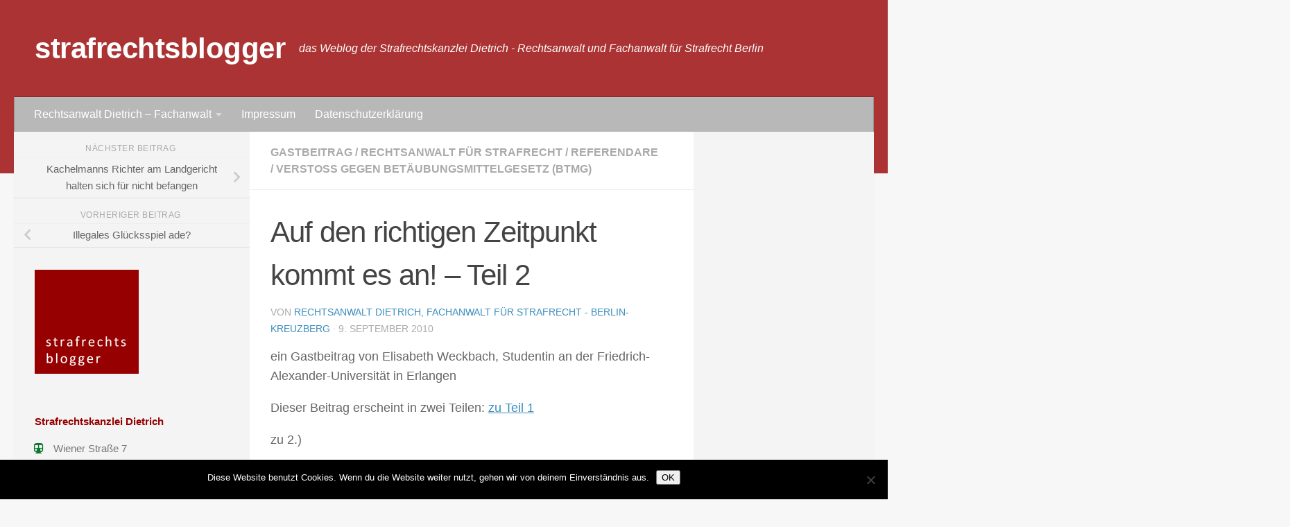

--- FILE ---
content_type: text/html; charset=UTF-8
request_url: https://www.strafrechtsblogger.de/auf-den-richtigen-zeitpunk-kommt-es-an-teil-22/2010/09/
body_size: 72669
content:
<!DOCTYPE html>
<html class="no-js" lang="de">
<head>
  <meta charset="UTF-8">
  <meta name="viewport" content="width=device-width, initial-scale=1.0">
  <link rel="profile" href="https://gmpg.org/xfn/11" />
  <link rel="pingback" href="https://www.strafrechtsblogger.de/xmlrpc.php">

  <title>Auf den richtigen Zeitpunkt kommt es an! &#8211; Teil 2 &#8211; strafrechtsblogger</title>
<meta name='robots' content='max-image-preview:large' />
<script>document.documentElement.className = document.documentElement.className.replace("no-js","js");</script>
<link rel='dns-prefetch' href='//stats.wp.com' />
<link rel='dns-prefetch' href='//v0.wordpress.com' />
<link rel='dns-prefetch' href='//widgets.wp.com' />
<link rel='dns-prefetch' href='//s0.wp.com' />
<link rel='dns-prefetch' href='//0.gravatar.com' />
<link rel='dns-prefetch' href='//1.gravatar.com' />
<link rel='dns-prefetch' href='//2.gravatar.com' />
<link rel='preconnect' href='//i0.wp.com' />
<link rel="alternate" type="application/rss+xml" title="strafrechtsblogger &raquo; Feed" href="https://www.strafrechtsblogger.de/feed/" />
<link rel="alternate" type="application/rss+xml" title="strafrechtsblogger &raquo; Kommentar-Feed" href="https://www.strafrechtsblogger.de/comments/feed/" />
<link rel="alternate" type="application/rss+xml" title="strafrechtsblogger &raquo; Auf den richtigen Zeitpunkt kommt es an! &#8211; Teil 2-Kommentar-Feed" href="https://www.strafrechtsblogger.de/auf-den-richtigen-zeitpunk-kommt-es-an-teil-22/2010/09/feed/" />
<script>
window._wpemojiSettings = {"baseUrl":"https:\/\/s.w.org\/images\/core\/emoji\/15.0.3\/72x72\/","ext":".png","svgUrl":"https:\/\/s.w.org\/images\/core\/emoji\/15.0.3\/svg\/","svgExt":".svg","source":{"concatemoji":"https:\/\/www.strafrechtsblogger.de\/wp-includes\/js\/wp-emoji-release.min.js?ver=6.6.4"}};
/*! This file is auto-generated */
!function(i,n){var o,s,e;function c(e){try{var t={supportTests:e,timestamp:(new Date).valueOf()};sessionStorage.setItem(o,JSON.stringify(t))}catch(e){}}function p(e,t,n){e.clearRect(0,0,e.canvas.width,e.canvas.height),e.fillText(t,0,0);var t=new Uint32Array(e.getImageData(0,0,e.canvas.width,e.canvas.height).data),r=(e.clearRect(0,0,e.canvas.width,e.canvas.height),e.fillText(n,0,0),new Uint32Array(e.getImageData(0,0,e.canvas.width,e.canvas.height).data));return t.every(function(e,t){return e===r[t]})}function u(e,t,n){switch(t){case"flag":return n(e,"\ud83c\udff3\ufe0f\u200d\u26a7\ufe0f","\ud83c\udff3\ufe0f\u200b\u26a7\ufe0f")?!1:!n(e,"\ud83c\uddfa\ud83c\uddf3","\ud83c\uddfa\u200b\ud83c\uddf3")&&!n(e,"\ud83c\udff4\udb40\udc67\udb40\udc62\udb40\udc65\udb40\udc6e\udb40\udc67\udb40\udc7f","\ud83c\udff4\u200b\udb40\udc67\u200b\udb40\udc62\u200b\udb40\udc65\u200b\udb40\udc6e\u200b\udb40\udc67\u200b\udb40\udc7f");case"emoji":return!n(e,"\ud83d\udc26\u200d\u2b1b","\ud83d\udc26\u200b\u2b1b")}return!1}function f(e,t,n){var r="undefined"!=typeof WorkerGlobalScope&&self instanceof WorkerGlobalScope?new OffscreenCanvas(300,150):i.createElement("canvas"),a=r.getContext("2d",{willReadFrequently:!0}),o=(a.textBaseline="top",a.font="600 32px Arial",{});return e.forEach(function(e){o[e]=t(a,e,n)}),o}function t(e){var t=i.createElement("script");t.src=e,t.defer=!0,i.head.appendChild(t)}"undefined"!=typeof Promise&&(o="wpEmojiSettingsSupports",s=["flag","emoji"],n.supports={everything:!0,everythingExceptFlag:!0},e=new Promise(function(e){i.addEventListener("DOMContentLoaded",e,{once:!0})}),new Promise(function(t){var n=function(){try{var e=JSON.parse(sessionStorage.getItem(o));if("object"==typeof e&&"number"==typeof e.timestamp&&(new Date).valueOf()<e.timestamp+604800&&"object"==typeof e.supportTests)return e.supportTests}catch(e){}return null}();if(!n){if("undefined"!=typeof Worker&&"undefined"!=typeof OffscreenCanvas&&"undefined"!=typeof URL&&URL.createObjectURL&&"undefined"!=typeof Blob)try{var e="postMessage("+f.toString()+"("+[JSON.stringify(s),u.toString(),p.toString()].join(",")+"));",r=new Blob([e],{type:"text/javascript"}),a=new Worker(URL.createObjectURL(r),{name:"wpTestEmojiSupports"});return void(a.onmessage=function(e){c(n=e.data),a.terminate(),t(n)})}catch(e){}c(n=f(s,u,p))}t(n)}).then(function(e){for(var t in e)n.supports[t]=e[t],n.supports.everything=n.supports.everything&&n.supports[t],"flag"!==t&&(n.supports.everythingExceptFlag=n.supports.everythingExceptFlag&&n.supports[t]);n.supports.everythingExceptFlag=n.supports.everythingExceptFlag&&!n.supports.flag,n.DOMReady=!1,n.readyCallback=function(){n.DOMReady=!0}}).then(function(){return e}).then(function(){var e;n.supports.everything||(n.readyCallback(),(e=n.source||{}).concatemoji?t(e.concatemoji):e.wpemoji&&e.twemoji&&(t(e.twemoji),t(e.wpemoji)))}))}((window,document),window._wpemojiSettings);
</script>
<link rel='stylesheet' id='jetpack_related-posts-css' href='https://www.strafrechtsblogger.de/wp-content/plugins/jetpack/modules/related-posts/related-posts.css?ver=20240116' media='all' />
<style id='wp-emoji-styles-inline-css'>

	img.wp-smiley, img.emoji {
		display: inline !important;
		border: none !important;
		box-shadow: none !important;
		height: 1em !important;
		width: 1em !important;
		margin: 0 0.07em !important;
		vertical-align: -0.1em !important;
		background: none !important;
		padding: 0 !important;
	}
</style>
<link rel='stylesheet' id='wp-block-library-css' href='https://www.strafrechtsblogger.de/wp-includes/css/dist/block-library/style.min.css?ver=6.6.4' media='all' />
<link rel='stylesheet' id='mediaelement-css' href='https://www.strafrechtsblogger.de/wp-includes/js/mediaelement/mediaelementplayer-legacy.min.css?ver=4.2.17' media='all' />
<link rel='stylesheet' id='wp-mediaelement-css' href='https://www.strafrechtsblogger.de/wp-includes/js/mediaelement/wp-mediaelement.min.css?ver=6.6.4' media='all' />
<style id='jetpack-sharing-buttons-style-inline-css'>
.jetpack-sharing-buttons__services-list{display:flex;flex-direction:row;flex-wrap:wrap;gap:0;list-style-type:none;margin:5px;padding:0}.jetpack-sharing-buttons__services-list.has-small-icon-size{font-size:12px}.jetpack-sharing-buttons__services-list.has-normal-icon-size{font-size:16px}.jetpack-sharing-buttons__services-list.has-large-icon-size{font-size:24px}.jetpack-sharing-buttons__services-list.has-huge-icon-size{font-size:36px}@media print{.jetpack-sharing-buttons__services-list{display:none!important}}.editor-styles-wrapper .wp-block-jetpack-sharing-buttons{gap:0;padding-inline-start:0}ul.jetpack-sharing-buttons__services-list.has-background{padding:1.25em 2.375em}
</style>
<style id='classic-theme-styles-inline-css'>
/*! This file is auto-generated */
.wp-block-button__link{color:#fff;background-color:#32373c;border-radius:9999px;box-shadow:none;text-decoration:none;padding:calc(.667em + 2px) calc(1.333em + 2px);font-size:1.125em}.wp-block-file__button{background:#32373c;color:#fff;text-decoration:none}
</style>
<style id='global-styles-inline-css'>
:root{--wp--preset--aspect-ratio--square: 1;--wp--preset--aspect-ratio--4-3: 4/3;--wp--preset--aspect-ratio--3-4: 3/4;--wp--preset--aspect-ratio--3-2: 3/2;--wp--preset--aspect-ratio--2-3: 2/3;--wp--preset--aspect-ratio--16-9: 16/9;--wp--preset--aspect-ratio--9-16: 9/16;--wp--preset--color--black: #000000;--wp--preset--color--cyan-bluish-gray: #abb8c3;--wp--preset--color--white: #ffffff;--wp--preset--color--pale-pink: #f78da7;--wp--preset--color--vivid-red: #cf2e2e;--wp--preset--color--luminous-vivid-orange: #ff6900;--wp--preset--color--luminous-vivid-amber: #fcb900;--wp--preset--color--light-green-cyan: #7bdcb5;--wp--preset--color--vivid-green-cyan: #00d084;--wp--preset--color--pale-cyan-blue: #8ed1fc;--wp--preset--color--vivid-cyan-blue: #0693e3;--wp--preset--color--vivid-purple: #9b51e0;--wp--preset--gradient--vivid-cyan-blue-to-vivid-purple: linear-gradient(135deg,rgba(6,147,227,1) 0%,rgb(155,81,224) 100%);--wp--preset--gradient--light-green-cyan-to-vivid-green-cyan: linear-gradient(135deg,rgb(122,220,180) 0%,rgb(0,208,130) 100%);--wp--preset--gradient--luminous-vivid-amber-to-luminous-vivid-orange: linear-gradient(135deg,rgba(252,185,0,1) 0%,rgba(255,105,0,1) 100%);--wp--preset--gradient--luminous-vivid-orange-to-vivid-red: linear-gradient(135deg,rgba(255,105,0,1) 0%,rgb(207,46,46) 100%);--wp--preset--gradient--very-light-gray-to-cyan-bluish-gray: linear-gradient(135deg,rgb(238,238,238) 0%,rgb(169,184,195) 100%);--wp--preset--gradient--cool-to-warm-spectrum: linear-gradient(135deg,rgb(74,234,220) 0%,rgb(151,120,209) 20%,rgb(207,42,186) 40%,rgb(238,44,130) 60%,rgb(251,105,98) 80%,rgb(254,248,76) 100%);--wp--preset--gradient--blush-light-purple: linear-gradient(135deg,rgb(255,206,236) 0%,rgb(152,150,240) 100%);--wp--preset--gradient--blush-bordeaux: linear-gradient(135deg,rgb(254,205,165) 0%,rgb(254,45,45) 50%,rgb(107,0,62) 100%);--wp--preset--gradient--luminous-dusk: linear-gradient(135deg,rgb(255,203,112) 0%,rgb(199,81,192) 50%,rgb(65,88,208) 100%);--wp--preset--gradient--pale-ocean: linear-gradient(135deg,rgb(255,245,203) 0%,rgb(182,227,212) 50%,rgb(51,167,181) 100%);--wp--preset--gradient--electric-grass: linear-gradient(135deg,rgb(202,248,128) 0%,rgb(113,206,126) 100%);--wp--preset--gradient--midnight: linear-gradient(135deg,rgb(2,3,129) 0%,rgb(40,116,252) 100%);--wp--preset--font-size--small: 13px;--wp--preset--font-size--medium: 20px;--wp--preset--font-size--large: 36px;--wp--preset--font-size--x-large: 42px;--wp--preset--spacing--20: 0.44rem;--wp--preset--spacing--30: 0.67rem;--wp--preset--spacing--40: 1rem;--wp--preset--spacing--50: 1.5rem;--wp--preset--spacing--60: 2.25rem;--wp--preset--spacing--70: 3.38rem;--wp--preset--spacing--80: 5.06rem;--wp--preset--shadow--natural: 6px 6px 9px rgba(0, 0, 0, 0.2);--wp--preset--shadow--deep: 12px 12px 50px rgba(0, 0, 0, 0.4);--wp--preset--shadow--sharp: 6px 6px 0px rgba(0, 0, 0, 0.2);--wp--preset--shadow--outlined: 6px 6px 0px -3px rgba(255, 255, 255, 1), 6px 6px rgba(0, 0, 0, 1);--wp--preset--shadow--crisp: 6px 6px 0px rgba(0, 0, 0, 1);}:where(.is-layout-flex){gap: 0.5em;}:where(.is-layout-grid){gap: 0.5em;}body .is-layout-flex{display: flex;}.is-layout-flex{flex-wrap: wrap;align-items: center;}.is-layout-flex > :is(*, div){margin: 0;}body .is-layout-grid{display: grid;}.is-layout-grid > :is(*, div){margin: 0;}:where(.wp-block-columns.is-layout-flex){gap: 2em;}:where(.wp-block-columns.is-layout-grid){gap: 2em;}:where(.wp-block-post-template.is-layout-flex){gap: 1.25em;}:where(.wp-block-post-template.is-layout-grid){gap: 1.25em;}.has-black-color{color: var(--wp--preset--color--black) !important;}.has-cyan-bluish-gray-color{color: var(--wp--preset--color--cyan-bluish-gray) !important;}.has-white-color{color: var(--wp--preset--color--white) !important;}.has-pale-pink-color{color: var(--wp--preset--color--pale-pink) !important;}.has-vivid-red-color{color: var(--wp--preset--color--vivid-red) !important;}.has-luminous-vivid-orange-color{color: var(--wp--preset--color--luminous-vivid-orange) !important;}.has-luminous-vivid-amber-color{color: var(--wp--preset--color--luminous-vivid-amber) !important;}.has-light-green-cyan-color{color: var(--wp--preset--color--light-green-cyan) !important;}.has-vivid-green-cyan-color{color: var(--wp--preset--color--vivid-green-cyan) !important;}.has-pale-cyan-blue-color{color: var(--wp--preset--color--pale-cyan-blue) !important;}.has-vivid-cyan-blue-color{color: var(--wp--preset--color--vivid-cyan-blue) !important;}.has-vivid-purple-color{color: var(--wp--preset--color--vivid-purple) !important;}.has-black-background-color{background-color: var(--wp--preset--color--black) !important;}.has-cyan-bluish-gray-background-color{background-color: var(--wp--preset--color--cyan-bluish-gray) !important;}.has-white-background-color{background-color: var(--wp--preset--color--white) !important;}.has-pale-pink-background-color{background-color: var(--wp--preset--color--pale-pink) !important;}.has-vivid-red-background-color{background-color: var(--wp--preset--color--vivid-red) !important;}.has-luminous-vivid-orange-background-color{background-color: var(--wp--preset--color--luminous-vivid-orange) !important;}.has-luminous-vivid-amber-background-color{background-color: var(--wp--preset--color--luminous-vivid-amber) !important;}.has-light-green-cyan-background-color{background-color: var(--wp--preset--color--light-green-cyan) !important;}.has-vivid-green-cyan-background-color{background-color: var(--wp--preset--color--vivid-green-cyan) !important;}.has-pale-cyan-blue-background-color{background-color: var(--wp--preset--color--pale-cyan-blue) !important;}.has-vivid-cyan-blue-background-color{background-color: var(--wp--preset--color--vivid-cyan-blue) !important;}.has-vivid-purple-background-color{background-color: var(--wp--preset--color--vivid-purple) !important;}.has-black-border-color{border-color: var(--wp--preset--color--black) !important;}.has-cyan-bluish-gray-border-color{border-color: var(--wp--preset--color--cyan-bluish-gray) !important;}.has-white-border-color{border-color: var(--wp--preset--color--white) !important;}.has-pale-pink-border-color{border-color: var(--wp--preset--color--pale-pink) !important;}.has-vivid-red-border-color{border-color: var(--wp--preset--color--vivid-red) !important;}.has-luminous-vivid-orange-border-color{border-color: var(--wp--preset--color--luminous-vivid-orange) !important;}.has-luminous-vivid-amber-border-color{border-color: var(--wp--preset--color--luminous-vivid-amber) !important;}.has-light-green-cyan-border-color{border-color: var(--wp--preset--color--light-green-cyan) !important;}.has-vivid-green-cyan-border-color{border-color: var(--wp--preset--color--vivid-green-cyan) !important;}.has-pale-cyan-blue-border-color{border-color: var(--wp--preset--color--pale-cyan-blue) !important;}.has-vivid-cyan-blue-border-color{border-color: var(--wp--preset--color--vivid-cyan-blue) !important;}.has-vivid-purple-border-color{border-color: var(--wp--preset--color--vivid-purple) !important;}.has-vivid-cyan-blue-to-vivid-purple-gradient-background{background: var(--wp--preset--gradient--vivid-cyan-blue-to-vivid-purple) !important;}.has-light-green-cyan-to-vivid-green-cyan-gradient-background{background: var(--wp--preset--gradient--light-green-cyan-to-vivid-green-cyan) !important;}.has-luminous-vivid-amber-to-luminous-vivid-orange-gradient-background{background: var(--wp--preset--gradient--luminous-vivid-amber-to-luminous-vivid-orange) !important;}.has-luminous-vivid-orange-to-vivid-red-gradient-background{background: var(--wp--preset--gradient--luminous-vivid-orange-to-vivid-red) !important;}.has-very-light-gray-to-cyan-bluish-gray-gradient-background{background: var(--wp--preset--gradient--very-light-gray-to-cyan-bluish-gray) !important;}.has-cool-to-warm-spectrum-gradient-background{background: var(--wp--preset--gradient--cool-to-warm-spectrum) !important;}.has-blush-light-purple-gradient-background{background: var(--wp--preset--gradient--blush-light-purple) !important;}.has-blush-bordeaux-gradient-background{background: var(--wp--preset--gradient--blush-bordeaux) !important;}.has-luminous-dusk-gradient-background{background: var(--wp--preset--gradient--luminous-dusk) !important;}.has-pale-ocean-gradient-background{background: var(--wp--preset--gradient--pale-ocean) !important;}.has-electric-grass-gradient-background{background: var(--wp--preset--gradient--electric-grass) !important;}.has-midnight-gradient-background{background: var(--wp--preset--gradient--midnight) !important;}.has-small-font-size{font-size: var(--wp--preset--font-size--small) !important;}.has-medium-font-size{font-size: var(--wp--preset--font-size--medium) !important;}.has-large-font-size{font-size: var(--wp--preset--font-size--large) !important;}.has-x-large-font-size{font-size: var(--wp--preset--font-size--x-large) !important;}
:where(.wp-block-post-template.is-layout-flex){gap: 1.25em;}:where(.wp-block-post-template.is-layout-grid){gap: 1.25em;}
:where(.wp-block-columns.is-layout-flex){gap: 2em;}:where(.wp-block-columns.is-layout-grid){gap: 2em;}
:root :where(.wp-block-pullquote){font-size: 1.5em;line-height: 1.6;}
</style>
<link rel='stylesheet' id='cookie-notice-front-css' href='https://www.strafrechtsblogger.de/wp-content/plugins/cookie-notice/css/front.min.css?ver=2.5.11' media='all' />
<link rel='stylesheet' id='parent-style-css' href='https://www.strafrechtsblogger.de/wp-content/themes/hueman/style.css?ver=6.6.4' media='all' />
<link rel='stylesheet' id='child-theme-css-css' href='https://www.strafrechtsblogger.de/wp-content/themes/hueman-child/style.css?ver=6.6.4' media='all' />
<link rel='stylesheet' id='hueman-main-style-css' href='https://www.strafrechtsblogger.de/wp-content/themes/hueman/assets/front/css/main.min.css?ver=3.7.25' media='all' />
<style id='hueman-main-style-inline-css'>
body { font-family:Arial, sans-serif;font-size:1.00rem }@media only screen and (min-width: 720px) {
        .nav > li { font-size:1.00rem; }
      }::selection { background-color: #3b8dbd; }
::-moz-selection { background-color: #3b8dbd; }a,a>span.hu-external::after,.themeform label .required,#flexslider-featured .flex-direction-nav .flex-next:hover,#flexslider-featured .flex-direction-nav .flex-prev:hover,.post-hover:hover .post-title a,.post-title a:hover,.sidebar.s1 .post-nav li a:hover i,.content .post-nav li a:hover i,.post-related a:hover,.sidebar.s1 .widget_rss ul li a,#footer .widget_rss ul li a,.sidebar.s1 .widget_calendar a,#footer .widget_calendar a,.sidebar.s1 .alx-tab .tab-item-category a,.sidebar.s1 .alx-posts .post-item-category a,.sidebar.s1 .alx-tab li:hover .tab-item-title a,.sidebar.s1 .alx-tab li:hover .tab-item-comment a,.sidebar.s1 .alx-posts li:hover .post-item-title a,#footer .alx-tab .tab-item-category a,#footer .alx-posts .post-item-category a,#footer .alx-tab li:hover .tab-item-title a,#footer .alx-tab li:hover .tab-item-comment a,#footer .alx-posts li:hover .post-item-title a,.comment-tabs li.active a,.comment-awaiting-moderation,.child-menu a:hover,.child-menu .current_page_item > a,.wp-pagenavi a{ color: #3b8dbd; }input[type="submit"],.themeform button[type="submit"],.sidebar.s1 .sidebar-top,.sidebar.s1 .sidebar-toggle,#flexslider-featured .flex-control-nav li a.flex-active,.post-tags a:hover,.sidebar.s1 .widget_calendar caption,#footer .widget_calendar caption,.author-bio .bio-avatar:after,.commentlist li.bypostauthor > .comment-body:after,.commentlist li.comment-author-admin > .comment-body:after{ background-color: #3b8dbd; }.post-format .format-container { border-color: #3b8dbd; }.sidebar.s1 .alx-tabs-nav li.active a,#footer .alx-tabs-nav li.active a,.comment-tabs li.active a,.wp-pagenavi a:hover,.wp-pagenavi a:active,.wp-pagenavi span.current{ border-bottom-color: #3b8dbd!important; }.sidebar.s2 .post-nav li a:hover i,
.sidebar.s2 .widget_rss ul li a,
.sidebar.s2 .widget_calendar a,
.sidebar.s2 .alx-tab .tab-item-category a,
.sidebar.s2 .alx-posts .post-item-category a,
.sidebar.s2 .alx-tab li:hover .tab-item-title a,
.sidebar.s2 .alx-tab li:hover .tab-item-comment a,
.sidebar.s2 .alx-posts li:hover .post-item-title a { color: #82b965; }
.sidebar.s2 .sidebar-top,.sidebar.s2 .sidebar-toggle,.post-comments,.jp-play-bar,.jp-volume-bar-value,.sidebar.s2 .widget_calendar caption{ background-color: #82b965; }.sidebar.s2 .alx-tabs-nav li.active a { border-bottom-color: #82b965; }
.post-comments::before { border-right-color: #82b965; }
      .search-expand,
              #nav-topbar.nav-container { background-color: #26272b}@media only screen and (min-width: 720px) {
                #nav-topbar .nav ul { background-color: #26272b; }
              }.is-scrolled #header .nav-container.desktop-sticky,
              .is-scrolled #header .search-expand { background-color: #26272b; background-color: rgba(38,39,43,0.90) }.is-scrolled .topbar-transparent #nav-topbar.desktop-sticky .nav ul { background-color: #26272b; background-color: rgba(38,39,43,0.95) }#header { background-color: #ab3333; }
@media only screen and (min-width: 720px) {
  #nav-header .nav ul { background-color: #ab3333; }
}
        #header #nav-mobile { background-color: #b8b8b8; }.is-scrolled #header #nav-mobile { background-color: #b8b8b8; background-color: rgba(184,184,184,0.90) }#nav-header.nav-container, #main-header-search .search-expand { background-color: #b8b8b8; }
@media only screen and (min-width: 720px) {
  #nav-header .nav ul { background-color: #b8b8b8; }
}
        .sidebar.expanding, .sidebar.collapsing, .sidebar .sidebar-content, .sidebar .sidebar-toggle, .container-inner > .main::before,.container-inner > .main::after { background-color: #f4f4f4; }@media only screen and (min-width: 480px) and (max-width: 1200px) { .s2.expanded { background-color: #f4f4f4; } }@media only screen and (min-width: 480px) and (max-width: 960px) { .s1.expanded { background-color: #f4f4f4; } }body { background-color: #f7f7f7; }
</style>
<link rel='stylesheet' id='theme-stylesheet-css' href='https://www.strafrechtsblogger.de/wp-content/themes/hueman-child/style.css?ver=1.0' media='all' />
<link rel='stylesheet' id='hueman-font-awesome-css' href='https://www.strafrechtsblogger.de/wp-content/themes/hueman/assets/front/css/font-awesome.min.css?ver=3.7.25' media='all' />
<link rel='stylesheet' id='jetpack_likes-css' href='https://www.strafrechtsblogger.de/wp-content/plugins/jetpack/modules/likes/style.css?ver=14.5' media='all' />
<style id='jetpack_facebook_likebox-inline-css'>
.widget_facebook_likebox {
	overflow: hidden;
}

</style>
<link rel='stylesheet' id='sharedaddy-css' href='https://www.strafrechtsblogger.de/wp-content/plugins/jetpack/modules/sharedaddy/sharing.css?ver=14.5' media='all' />
<link rel='stylesheet' id='social-logos-css' href='https://www.strafrechtsblogger.de/wp-content/plugins/jetpack/_inc/social-logos/social-logos.min.css?ver=14.5' media='all' />
<script id="jetpack_related-posts-js-extra">
var related_posts_js_options = {"post_heading":"h4"};
</script>
<script src="https://www.strafrechtsblogger.de/wp-content/plugins/jetpack/_inc/build/related-posts/related-posts.min.js?ver=20240116" id="jetpack_related-posts-js"></script>
<script id="cookie-notice-front-js-before">
var cnArgs = {"ajaxUrl":"https:\/\/www.strafrechtsblogger.de\/wp-admin\/admin-ajax.php","nonce":"4f52dd6f73","hideEffect":"fade","position":"bottom","onScroll":false,"onScrollOffset":100,"onClick":false,"cookieName":"cookie_notice_accepted","cookieTime":2592000,"cookieTimeRejected":2592000,"globalCookie":false,"redirection":false,"cache":false,"revokeCookies":false,"revokeCookiesOpt":"automatic"};
</script>
<script src="https://www.strafrechtsblogger.de/wp-content/plugins/cookie-notice/js/front.min.js?ver=2.5.11" id="cookie-notice-front-js"></script>
<script src="https://www.strafrechtsblogger.de/wp-includes/js/jquery/jquery.min.js?ver=3.7.1" id="jquery-core-js"></script>
<script src="https://www.strafrechtsblogger.de/wp-includes/js/jquery/jquery-migrate.min.js?ver=3.4.1" id="jquery-migrate-js"></script>
<link rel="https://api.w.org/" href="https://www.strafrechtsblogger.de/wp-json/" /><link rel="alternate" title="JSON" type="application/json" href="https://www.strafrechtsblogger.de/wp-json/wp/v2/posts/959" /><link rel="EditURI" type="application/rsd+xml" title="RSD" href="https://www.strafrechtsblogger.de/xmlrpc.php?rsd" />
<meta name="generator" content="WordPress 6.6.4" />
<link rel="canonical" href="https://www.strafrechtsblogger.de/auf-den-richtigen-zeitpunk-kommt-es-an-teil-22/2010/09/" />
<link rel='shortlink' href='https://wp.me/p4jH1F-ft' />
<link rel="alternate" title="oEmbed (JSON)" type="application/json+oembed" href="https://www.strafrechtsblogger.de/wp-json/oembed/1.0/embed?url=https%3A%2F%2Fwww.strafrechtsblogger.de%2Fauf-den-richtigen-zeitpunk-kommt-es-an-teil-22%2F2010%2F09%2F" />
<link rel="alternate" title="oEmbed (XML)" type="text/xml+oembed" href="https://www.strafrechtsblogger.de/wp-json/oembed/1.0/embed?url=https%3A%2F%2Fwww.strafrechtsblogger.de%2Fauf-den-richtigen-zeitpunk-kommt-es-an-teil-22%2F2010%2F09%2F&#038;format=xml" />
	<style>img#wpstats{display:none}</style>
		    <link rel="preload" as="font" type="font/woff2" href="https://www.strafrechtsblogger.de/wp-content/themes/hueman/assets/front/webfonts/fa-brands-400.woff2?v=5.15.2" crossorigin="anonymous"/>
    <link rel="preload" as="font" type="font/woff2" href="https://www.strafrechtsblogger.de/wp-content/themes/hueman/assets/front/webfonts/fa-regular-400.woff2?v=5.15.2" crossorigin="anonymous"/>
    <link rel="preload" as="font" type="font/woff2" href="https://www.strafrechtsblogger.de/wp-content/themes/hueman/assets/front/webfonts/fa-solid-900.woff2?v=5.15.2" crossorigin="anonymous"/>
  <!--[if lt IE 9]>
<script src="https://www.strafrechtsblogger.de/wp-content/themes/hueman/assets/front/js/ie/html5shiv-printshiv.min.js"></script>
<script src="https://www.strafrechtsblogger.de/wp-content/themes/hueman/assets/front/js/ie/selectivizr.js"></script>
<![endif]-->

<!-- Jetpack Open Graph Tags -->
<meta property="og:type" content="article" />
<meta property="og:title" content="Auf den richtigen Zeitpunkt kommt es an! &#8211; Teil 2" />
<meta property="og:url" content="https://www.strafrechtsblogger.de/auf-den-richtigen-zeitpunk-kommt-es-an-teil-22/2010/09/" />
<meta property="og:description" content="ein Gastbeitrag von Elisabeth Weckbach, Studentin an der Friedrich-Alexander-Universität in Erlangen Dieser Beitrag erscheint in zwei Teilen: zu Teil 1 zu 2.) Es ist strittig, ob bei der fakultativ…" />
<meta property="article:published_time" content="2010-09-09T10:07:05+00:00" />
<meta property="article:modified_time" content="2014-03-10T19:44:12+00:00" />
<meta property="og:site_name" content="strafrechtsblogger" />
<meta property="og:image" content="https://i0.wp.com/www.strafrechtsblogger.de/wp-content/uploads/2019/09/cropped-blogger_neu.jpeg?fit=512%2C512&#038;ssl=1" />
<meta property="og:image:width" content="512" />
<meta property="og:image:height" content="512" />
<meta property="og:image:alt" content="" />
<meta property="og:locale" content="de_DE" />
<meta name="twitter:text:title" content="Auf den richtigen Zeitpunkt kommt es an! &#8211; Teil 2" />
<meta name="twitter:image" content="https://i0.wp.com/www.strafrechtsblogger.de/wp-content/uploads/2019/09/cropped-blogger_neu.jpeg?fit=240%2C240&amp;ssl=1" />
<meta name="twitter:card" content="summary" />

<!-- End Jetpack Open Graph Tags -->
<link rel="icon" href="https://i0.wp.com/www.strafrechtsblogger.de/wp-content/uploads/2019/09/cropped-blogger_neu.jpeg?fit=32%2C32&#038;ssl=1" sizes="32x32" />
<link rel="icon" href="https://i0.wp.com/www.strafrechtsblogger.de/wp-content/uploads/2019/09/cropped-blogger_neu.jpeg?fit=192%2C192&#038;ssl=1" sizes="192x192" />
<link rel="apple-touch-icon" href="https://i0.wp.com/www.strafrechtsblogger.de/wp-content/uploads/2019/09/cropped-blogger_neu.jpeg?fit=180%2C180&#038;ssl=1" />
<meta name="msapplication-TileImage" content="https://i0.wp.com/www.strafrechtsblogger.de/wp-content/uploads/2019/09/cropped-blogger_neu.jpeg?fit=270%2C270&#038;ssl=1" />
</head>

<body class="post-template-default single single-post postid-959 single-format-standard wp-embed-responsive cookies-not-set col-3cm full-width header-desktop-sticky header-mobile-sticky hueman-3-7-25-with-child-theme chrome">
<div id="wrapper">
  <a class="screen-reader-text skip-link" href="#content">Zum Inhalt springen</a>
  
  <header id="header" class="main-menu-mobile-on one-mobile-menu main_menu header-ads-desktop  topbar-transparent no-header-img">
        <nav class="nav-container group mobile-menu mobile-sticky " id="nav-mobile" data-menu-id="header-1">
  <div class="mobile-title-logo-in-header"><p class="site-title">                  <a class="custom-logo-link" href="https://www.strafrechtsblogger.de/" rel="home" title="strafrechtsblogger | Startseite">strafrechtsblogger</a>                </p></div>
        
                    <!-- <div class="ham__navbar-toggler collapsed" aria-expanded="false">
          <div class="ham__navbar-span-wrapper">
            <span class="ham-toggler-menu__span"></span>
          </div>
        </div> -->
        <button class="ham__navbar-toggler-two collapsed" title="Menu" aria-expanded="false">
          <span class="ham__navbar-span-wrapper">
            <span class="line line-1"></span>
            <span class="line line-2"></span>
            <span class="line line-3"></span>
          </span>
        </button>
            
      <div class="nav-text"></div>
      <div class="nav-wrap container">
                  <ul class="nav container-inner group mobile-search">
                            <li>
                  <form role="search" method="get" class="search-form" action="https://www.strafrechtsblogger.de/">
				<label>
					<span class="screen-reader-text">Suche nach:</span>
					<input type="search" class="search-field" placeholder="Suchen …" value="" name="s" />
				</label>
				<input type="submit" class="search-submit" value="Suchen" />
			</form>                </li>
                      </ul>
                <ul id="menu-menu" class="nav container-inner group"><li id="menu-item-4396" class="menu-item menu-item-type-post_type menu-item-object-page menu-item-has-children menu-item-4396"><a href="https://www.strafrechtsblogger.de/strafverteidiger-in-berlin-kreuzberg-rechtsanwalt-steffen-dietrich/">Rechtsanwalt Dietrich – Fachanwalt</a>
<ul class="sub-menu">
	<li id="menu-item-4440" class="menu-item menu-item-type-post_type menu-item-object-page menu-item-4440"><a href="https://www.strafrechtsblogger.de/strafverteidiger-in-berlin-kreuzberg-rechtsanwalt-steffen-dietrich/online/">Strafrechtskanzlei online</a></li>
	<li id="menu-item-4439" class="menu-item menu-item-type-post_type menu-item-object-page menu-item-4439"><a href="https://www.strafrechtsblogger.de/strafverteidiger-in-berlin-kreuzberg-rechtsanwalt-steffen-dietrich/delikte/">Besondere Delikte</a></li>
	<li id="menu-item-4438" class="menu-item menu-item-type-post_type menu-item-object-page menu-item-4438"><a href="https://www.strafrechtsblogger.de/strafverteidiger-in-berlin-kreuzberg-rechtsanwalt-steffen-dietrich/verfahrensartenverfahrensstadien/">Besondere Verfahrensstadien</a></li>
</ul>
</li>
<li id="menu-item-7120" class="menu-item menu-item-type-post_type menu-item-object-page menu-item-7120"><a href="https://www.strafrechtsblogger.de/impressum/">Impressum</a></li>
<li id="menu-item-6146" class="menu-item menu-item-type-post_type menu-item-object-page menu-item-privacy-policy menu-item-6146"><a rel="privacy-policy" href="https://www.strafrechtsblogger.de/datenschutzerklaerung/">Datenschutzerklärung</a></li>
</ul>      </div>
</nav><!--/#nav-topbar-->  
  
  <div class="container group">
        <div class="container-inner">

                    <div class="group hu-pad central-header-zone">
                  <div class="logo-tagline-group">
                      <p class="site-title">                  <a class="custom-logo-link" href="https://www.strafrechtsblogger.de/" rel="home" title="strafrechtsblogger | Startseite">strafrechtsblogger</a>                </p>                                                <p class="site-description">das Weblog der Strafrechtskanzlei Dietrich - Rechtsanwalt und Fachanwalt für Strafrecht Berlin</p>
                                        </div>

                                        <div id="header-widgets">
                                                </div><!--/#header-ads-->
                                </div>
      
                <nav class="nav-container group desktop-menu " id="nav-header" data-menu-id="header-2">
    <div class="nav-text"><!-- put your mobile menu text here --></div>

  <div class="nav-wrap container">
        <ul id="menu-menu-1" class="nav container-inner group"><li class="menu-item menu-item-type-post_type menu-item-object-page menu-item-has-children menu-item-4396"><a href="https://www.strafrechtsblogger.de/strafverteidiger-in-berlin-kreuzberg-rechtsanwalt-steffen-dietrich/">Rechtsanwalt Dietrich – Fachanwalt</a>
<ul class="sub-menu">
	<li class="menu-item menu-item-type-post_type menu-item-object-page menu-item-4440"><a href="https://www.strafrechtsblogger.de/strafverteidiger-in-berlin-kreuzberg-rechtsanwalt-steffen-dietrich/online/">Strafrechtskanzlei online</a></li>
	<li class="menu-item menu-item-type-post_type menu-item-object-page menu-item-4439"><a href="https://www.strafrechtsblogger.de/strafverteidiger-in-berlin-kreuzberg-rechtsanwalt-steffen-dietrich/delikte/">Besondere Delikte</a></li>
	<li class="menu-item menu-item-type-post_type menu-item-object-page menu-item-4438"><a href="https://www.strafrechtsblogger.de/strafverteidiger-in-berlin-kreuzberg-rechtsanwalt-steffen-dietrich/verfahrensartenverfahrensstadien/">Besondere Verfahrensstadien</a></li>
</ul>
</li>
<li class="menu-item menu-item-type-post_type menu-item-object-page menu-item-7120"><a href="https://www.strafrechtsblogger.de/impressum/">Impressum</a></li>
<li class="menu-item menu-item-type-post_type menu-item-object-page menu-item-privacy-policy menu-item-6146"><a rel="privacy-policy" href="https://www.strafrechtsblogger.de/datenschutzerklaerung/">Datenschutzerklärung</a></li>
</ul>  </div>
</nav><!--/#nav-header-->      
    </div><!--/.container-inner-->
      </div><!--/.container-->

</header><!--/#header-->
  
  <div class="container" id="page">
    <div class="container-inner">
            <div class="main">
        <div class="main-inner group">
          
              <main class="content" id="content">
              <div class="page-title hu-pad group">
          	    		<ul class="meta-single group">
    			<li class="category"><a href="https://www.strafrechtsblogger.de/category/beitragsart/gastbeitrag/" rel="category tag">Gastbeitrag</a> <span>/</span> <a href="https://www.strafrechtsblogger.de/category/funktion/rechtsanwalte/" rel="category tag">Rechtsanwalt für Strafrecht</a> <span>/</span> <a href="https://www.strafrechtsblogger.de/category/funktion/referendare/" rel="category tag">Referendare</a> <span>/</span> <a href="https://www.strafrechtsblogger.de/category/rechtsgebiete-strafrecht/verstoss-gegen-btmg/" rel="category tag">Verstoß gegen Betäubungsmittelgesetz (BtMG)</a></li>
    			    		</ul>
            
    </div><!--/.page-title-->
          <div class="hu-pad group">
              <article class="post-959 post type-post status-publish format-standard has-post-thumbnail hentry category-gastbeitrag category-rechtsanwalte category-referendare category-verstoss-gegen-btmg tag-anrechnung tag-aussetzung-strafrest tag-beschwerde tag-betaeubungsmittelabhaengigkeit tag-bewaehrung tag-btm tag-btmg tag-drogen tag-elisabeth-weckbach tag-erlangen tag-freiheitsstrafe tag-freiheitsstrafe-ohne-bewaehrung tag-haft tag-nuernberg tag-oberlandesgericht tag-olg tag-rechtskraft tag-richter tag-senat tag-strafe tag-strafkammer tag-strafverfahren tag-therapie tag-verurteilter tag-widerrruf-strafaussetzung-zur-bewaehrung tag-zurueckstellung-der-strafvollstreckung">
    <div class="post-inner group">

      <h1 class="post-title entry-title">Auf den richtigen Zeitpunkt kommt es an! &#8211; Teil 2</h1>
  <p class="post-byline">
       von     <span class="vcard author">
       <span class="fn"><a href="https://www.strafrechtsblogger.de/author/steffen-dietrich/" title="Beiträge von Rechtsanwalt Dietrich, Fachanwalt für Strafrecht - Berlin-Kreuzberg" rel="author">Rechtsanwalt Dietrich, Fachanwalt für Strafrecht - Berlin-Kreuzberg</a></span>
     </span>
     &middot;
                          <span class="published">9. September 2010</span>
          </p>

                                
      <div class="clear"></div>

      <div class="entry themeform">
        <div class="entry-inner">
          <p>ein Gastbeitrag von Elisabeth Weckbach, Studentin an der Friedrich-Alexander-Universität in Erlangen</p>
<p>Dieser Beitrag erscheint in zwei Teilen: <a title="Auf den richtigen Zeitpunkt kommt es an! – Teil 1" href="https://www.strafrechtsblogger.de/auf-den-richtigen-zeitpunkt-kommt-es-an/2010/09/" target="_blank">zu Teil 1</a></p>
<p>zu 2.)</p>
<p>Es ist strittig, ob bei der fakultativen Anrechnung die Reststrafe des Verurteilten, nachdem die Strafe zu zwei Dritteln auf seine bereits abgeschlossene Therapiezeit angerechnet wurde, zur Bewährung ausgesetzt wird oder in Haft zu verbringen ist.</p>
<p>Das OLG Düsseldorf hat am 06. November 1991 (4a Ws 291/91; NstZ 1992,244) auf die Beschwerde des Verurteilten hin die Aufhebung des angefochtenen Beschlusses und die Aussetzung des Strafrestes zur Bewährung herbeigeführt, nachdem die Strafkammer lediglich die Therapie, die vor Rechtskraft des Urteils erfolgreich abgeschlossen war, angerechnet, die Aussetzung der Reststrafe zur Bewährung jedoch abgelehnt hatte.</p>
<p>Als Argument gegen die Bewährung nennt die Strafkammer, dass die Aussetzung der Strafe weder ausdrücklich noch faktisch vor Durchführung der Therapie zurückgestellt worden war. Ihre Ansicht ergebe sich aus <a href="http://www.gesetze-im-internet.de/btmg_1981/__36.html">§ 36 Abs. 3 BtmG</a>, der die Möglichkeit der Anrechnung einer vorzeitigen, d.h. vor Rechtskraft des Urteils abgeschlossenen Therapie, nicht aber die in <a href="http://www.gesetze-im-internet.de/btmg_1981/__36.html">§ 36 Abs. 1 Satz 3 BtmG</a> normierte Aussetzung der Reststrafe auf Bewährung zum Gegenstand habe.</p>
<p>Dieser Ansicht setzt der Senat den Grundgedanken des <a href="http://www.gesetze-im-internet.de/btmg_1981/__36.html">§ 36 BtmG</a> entgegen, wonach die  Strafvollstreckung bei erfolgreicher Behandlung des Drogenabhängigen möglichst zu vermeiden ist, wenn der Angeklagte bereits vor Beendigung des Strafverfahrens seine Betäubungsmittelabhängigkeit behandeln lassen hat. Anderenfalls, wenn eine Zurückstellung der Vollstreckung wegen der bereits durchgeführten Therapie nicht mehr in Betracht kommen kann, wäre der drogenabhängige Straftäter, der schon vor der Verurteilung zu einer Therapie motiviert war, schlechter gestellt als der erst nach Verurteilung therapiewillige Täter.<br />
Der Senat weist weiter auf das Fehlen eines sachlichen Grundes hin, welcher die Nichtanwendung beider Rechtsfolgen des<a href="http://www.gesetze-im-internet.de/btmg_1981/__36.html"> § 36 Abs. 1 BtmG</a> begründen würde. Mit beiden Rechtsfolgen sind sowohl die Anrechenbarkeit der Therapie auf die verhängte Freiheitsstrafe nach <a href="http://www.gesetze-im-internet.de/btmg_1981/__36.html">§ 36 Abs.1 Satz 1 BtmG</a>, als auch die Aussetzung des Strafrestes zur Bewährung nach <a href="http://www.gesetze-im-internet.de/btmg_1981/__36.html">§ 36 Abs. 1 Satz 3 BtmG</a>, gemeint.</p>
<p>Folglich ist, wie der Beschluss des OLG vom 06. November 1991 zeigt, aufgrund der einschlägigen Argumentation der Ansicht des Senats zu folgen. Damit ist davon auszugehen, dass das Gericht die gemäß <a href="http://www.gesetze-im-internet.de/btmg_1981/__36.html">§ 36 Abs. 1 Satz 3 BtmG</a> vor Rechtskraft des Urteils abgeschlossene Therapie des Mandanten auf die Strafe anrechnen, als auch die Reststrafe gemäß <a href="http://www.gesetze-im-internet.de/btmg_1981/__36.html">§ 36 Abs. 1 Satz 3 BtmG</a> zur Bewährung aussetzen wird.</p>
<p>Abschließend lässt sich feststellen, dass der Zeitpunkt der Therapie entscheidend ist. Allein davon kann es abhängen, ob eine Therapie angerechnet wird oder nicht. Dies gilt besonders dann, wenn die Hauptverhandlung noch bevorsteht oder ein mögliches Widerrufsverfahren droht.</p>
<p>In beiden Fällen ist es zunächst sinnvoll, mit dem zuständigen Richter Kontakt aufzunehmen. Wurde der Kontakt hergestellt, sollte sodann geklärt werden, ob bei einem erfolgreichen Abschluss der Therapie eine zu verhängende Freiheitsstrafe zur Bewährung ausgesetzt werden kann bzw. ob im Rahmen eines Widerrufsverfahrens aufgrund des erfolgreichen Therapieabschlusses auf den Widerruf der Strafaussetzung zur Bewährung verzichtet wird.</p>
<p>Sollte das Gericht eine Freiheitsstrafe ohne Bewährung trotz Therapie verhängen bzw. eine gewährte Bewährung widerrufen wollen, sollte der Verteidiger, soweit wie möglich, auf eine angemessene Verlängerung der Therapie hinwirken. Damit wird die Gefahr, dass die Reststrafe nicht zur Bewährung ausgesetzt wird, verringert.</p>
<p>Elisabeth Weckbach<br />
Studentin an der Universität Erlangen-Nürnberg</p>
<div class="sharedaddy sd-sharing-enabled"><div class="robots-nocontent sd-block sd-social sd-social-official sd-sharing"><div class="sd-content"><ul><li class="share-facebook"><div class="fb-share-button" data-href="https://www.strafrechtsblogger.de/auf-den-richtigen-zeitpunk-kommt-es-an-teil-22/2010/09/" data-layout="button_count"></div></li><li class="share-twitter"><a href="https://twitter.com/share" class="twitter-share-button" data-url="https://www.strafrechtsblogger.de/auf-den-richtigen-zeitpunk-kommt-es-an-teil-22/2010/09/" data-text="Auf den richtigen Zeitpunkt kommt es an! - Teil 2"  >Tweet</a></li><li><a href="#" class="sharing-anchor sd-button share-more"><span>Mehr</span></a></li><li class="share-end"></li></ul><div class="sharing-hidden"><div class="inner" style="display: none;"><ul><li class="share-print"><a rel="nofollow noopener noreferrer" data-shared="" class="share-print sd-button" href="https://www.strafrechtsblogger.de/auf-den-richtigen-zeitpunk-kommt-es-an-teil-22/2010/09/#print" target="_blank" title="Klicken zum Ausdrucken" ><span>Drucken</span></a></li><li class="share-linkedin"><div class="linkedin_button"><script type="in/share" data-url="https://www.strafrechtsblogger.de/auf-den-richtigen-zeitpunk-kommt-es-an-teil-22/2010/09/" data-counter="right"></script></div></li><li class="share-pinterest"><div class="pinterest_button"><a href="https://www.pinterest.com/pin/create/button/?url=https%3A%2F%2Fwww.strafrechtsblogger.de%2Fauf-den-richtigen-zeitpunk-kommt-es-an-teil-22%2F2010%2F09%2F&#038;media=https%3A%2F%2Fi0.wp.com%2Fwww.strafrechtsblogger.de%2Fwp-content%2Fuploads%2F2019%2F09%2Fcropped-blogger_neu.jpeg%3Ffit%3D96%252C96%26ssl%3D1&#038;description=Auf%20den%20richtigen%20Zeitpunkt%20kommt%20es%20an%21%20-%20Teil%202" data-pin-do="buttonPin" data-pin-config="beside"><img data-recalc-dims="1" src="https://i0.wp.com/assets.pinterest.com/images/pidgets/pinit_fg_en_rect_gray_20.png" /></a></div></li><li class="share-tumblr"><a class="tumblr-share-button" target="_blank" href="https://www.tumblr.com/share" data-title="Auf den richtigen Zeitpunkt kommt es an! - Teil 2" data-content="https://www.strafrechtsblogger.de/auf-den-richtigen-zeitpunk-kommt-es-an-teil-22/2010/09/" title="Auf Tumblr teilen">Auf Tumblr teilen</a></li><li class="share-pocket"><div class="pocket_button"><a href="https://getpocket.com/save" class="pocket-btn" data-lang="en" data-save-url="https://www.strafrechtsblogger.de/auf-den-richtigen-zeitpunk-kommt-es-an-teil-22/2010/09/" data-pocket-count="horizontal" >Pocket</a></div></li><li class="share-reddit"><a rel="nofollow noopener noreferrer" data-shared="" class="share-reddit sd-button" href="https://www.strafrechtsblogger.de/auf-den-richtigen-zeitpunk-kommt-es-an-teil-22/2010/09/?share=reddit" target="_blank" title="Klick, um auf Reddit zu teilen" ><span>Reddit</span></a></li><li class="share-end"></li></ul></div></div></div></div></div>
<div id='jp-relatedposts' class='jp-relatedposts' >
	<h3 class="jp-relatedposts-headline"><em>Ähnliche Beiträge</em></h3>
</div>          <nav class="pagination group">
                      </nav><!--/.pagination-->
        </div>

        
        <div class="clear"></div>
      </div><!--/.entry-->

    </div><!--/.post-inner-->
  </article><!--/.post-->

<div class="clear"></div>

<p class="post-tags"><span>Schlagwörter:</span> <a href="https://www.strafrechtsblogger.de/tag/anrechnung/" rel="tag">Anrechnung</a><a href="https://www.strafrechtsblogger.de/tag/aussetzung-strafrest/" rel="tag">Aussetzung Strafrest</a><a href="https://www.strafrechtsblogger.de/tag/beschwerde/" rel="tag">Beschwerde</a><a href="https://www.strafrechtsblogger.de/tag/betaeubungsmittelabhaengigkeit/" rel="tag">Betäubungsmittelabhängigkeit</a><a href="https://www.strafrechtsblogger.de/tag/bewaehrung/" rel="tag">Bewährung</a><a href="https://www.strafrechtsblogger.de/tag/btm/" rel="tag">Btm</a><a href="https://www.strafrechtsblogger.de/tag/btmg/" rel="tag">BtmG</a><a href="https://www.strafrechtsblogger.de/tag/drogen/" rel="tag">Drogen</a><a href="https://www.strafrechtsblogger.de/tag/elisabeth-weckbach/" rel="tag">Elisabeth Weckbach</a><a href="https://www.strafrechtsblogger.de/tag/erlangen/" rel="tag">Erlangen</a><a href="https://www.strafrechtsblogger.de/tag/freiheitsstrafe/" rel="tag">Freiheitsstrafe</a><a href="https://www.strafrechtsblogger.de/tag/freiheitsstrafe-ohne-bewaehrung/" rel="tag">Freiheitsstrafe ohne Bewährung</a><a href="https://www.strafrechtsblogger.de/tag/haft/" rel="tag">Haft</a><a href="https://www.strafrechtsblogger.de/tag/nuernberg/" rel="tag">Nürnberg</a><a href="https://www.strafrechtsblogger.de/tag/oberlandesgericht/" rel="tag">Oberlandesgericht</a><a href="https://www.strafrechtsblogger.de/tag/olg/" rel="tag">OLG</a><a href="https://www.strafrechtsblogger.de/tag/rechtskraft/" rel="tag">Rechtskraft</a><a href="https://www.strafrechtsblogger.de/tag/richter/" rel="tag">Richter</a><a href="https://www.strafrechtsblogger.de/tag/senat/" rel="tag">Senat</a><a href="https://www.strafrechtsblogger.de/tag/strafe/" rel="tag">Strafe</a><a href="https://www.strafrechtsblogger.de/tag/strafkammer/" rel="tag">Strafkammer</a><a href="https://www.strafrechtsblogger.de/tag/strafverfahren/" rel="tag">Strafverfahren</a><a href="https://www.strafrechtsblogger.de/tag/therapie/" rel="tag">Therapie</a><a href="https://www.strafrechtsblogger.de/tag/verurteilter/" rel="tag">Verurteilter</a><a href="https://www.strafrechtsblogger.de/tag/widerrruf-strafaussetzung-zur-bewaehrung/" rel="tag">Widerrruf Strafaussetzung zur Bewährung</a><a href="https://www.strafrechtsblogger.de/tag/zurueckstellung-der-strafvollstreckung/" rel="tag">Zurückstellung der Strafvollstreckung</a></p>



<h4 class="heading">
	<i class="far fa-hand-point-right"></i>Das könnte dich auch interessieren&nbsp;…</h4>

<ul class="related-posts group">
  		<li class="related post-hover">
		<article class="post-4535 post type-post status-publish format-standard has-post-thumbnail hentry category-buchrezension category-ermittlungsverfahren category-referendare category-staatsanwalt category-strafverteidiger tag-jens-bosbach tag-praxis-der-strafverteidigung tag-rezension tag-verteidigung-im-ermittlungsverfahren">

			<div class="post-thumbnail">
				<a href="https://www.strafrechtsblogger.de/rezension-bosbach-verteidigung-im-ermittlungsverfahren/2015/02/" class="hu-rel-post-thumb">
					<img width="200" height="200" src="https://i0.wp.com/www.strafrechtsblogger.de/wp-content/uploads/2014/02/strafrechtsblogger-regular-200x-900dpi.png?resize=200%2C200&amp;ssl=1" class="attachment-thumb-medium size-thumb-medium wp-post-image" alt="" decoding="async" loading="lazy" srcset="https://i0.wp.com/www.strafrechtsblogger.de/wp-content/uploads/2014/02/strafrechtsblogger-regular-200x-900dpi.png?w=200&amp;ssl=1 200w, https://i0.wp.com/www.strafrechtsblogger.de/wp-content/uploads/2014/02/strafrechtsblogger-regular-200x-900dpi.png?resize=150%2C150&amp;ssl=1 150w, https://i0.wp.com/www.strafrechtsblogger.de/wp-content/uploads/2014/02/strafrechtsblogger-regular-200x-900dpi.png?resize=30%2C30&amp;ssl=1 30w" sizes="(max-width: 200px) 100vw, 200px" />																			</a>
							</div><!--/.post-thumbnail-->

			<div class="related-inner">

				<h4 class="post-title entry-title">
					<a href="https://www.strafrechtsblogger.de/rezension-bosbach-verteidigung-im-ermittlungsverfahren/2015/02/" rel="bookmark">Rezension: Bosbach &#8211; Verteidigung im Ermittlungsverfahren</a>
				</h4><!--/.post-title-->

				<div class="post-meta group">
					<p class="post-date">
  <time class="published updated" datetime="2015-02-22 08:29:18">22. Februar 2015</time>
</p>

				</div><!--/.post-meta-->

			</div><!--/.related-inner-->

		</article>
	</li><!--/.related-->
		<li class="related post-hover">
		<article class="post-5915 post type-post status-publish format-standard has-post-thumbnail hentry category-strafprozessrecht category-urteilsanmerkung category-handeltreiben-mit-betaeubungsmitteln category-verstoss-gegen-btmg tag-btmg tag-freiheitsstrafe tag-handeltreiben tag-rechtsmittelverzicht tag-ruecknahme tag-schock tag-wirksamkeit">

			<div class="post-thumbnail">
				<a href="https://www.strafrechtsblogger.de/ein-unter-schock-erklaerter-rechtsmittelverzicht-ist-wirksam/2017/05/" class="hu-rel-post-thumb">
					<img width="200" height="200" src="https://i0.wp.com/www.strafrechtsblogger.de/wp-content/uploads/2014/02/strafrechtsblogger-regular-200x-900dpi.png?resize=200%2C200&amp;ssl=1" class="attachment-thumb-medium size-thumb-medium wp-post-image" alt="" decoding="async" loading="lazy" srcset="https://i0.wp.com/www.strafrechtsblogger.de/wp-content/uploads/2014/02/strafrechtsblogger-regular-200x-900dpi.png?w=200&amp;ssl=1 200w, https://i0.wp.com/www.strafrechtsblogger.de/wp-content/uploads/2014/02/strafrechtsblogger-regular-200x-900dpi.png?resize=150%2C150&amp;ssl=1 150w, https://i0.wp.com/www.strafrechtsblogger.de/wp-content/uploads/2014/02/strafrechtsblogger-regular-200x-900dpi.png?resize=30%2C30&amp;ssl=1 30w" sizes="(max-width: 200px) 100vw, 200px" />																			</a>
							</div><!--/.post-thumbnail-->

			<div class="related-inner">

				<h4 class="post-title entry-title">
					<a href="https://www.strafrechtsblogger.de/ein-unter-schock-erklaerter-rechtsmittelverzicht-ist-wirksam/2017/05/" rel="bookmark">Ein „unter Schock“ erklärter Rechtsmittelverzicht ist wirksam</a>
				</h4><!--/.post-title-->

				<div class="post-meta group">
					<p class="post-date">
  <time class="published updated" datetime="2017-05-03 07:30:33">3. Mai 2017</time>
</p>

				</div><!--/.post-meta-->

			</div><!--/.related-inner-->

		</article>
	</li><!--/.related-->
		<li class="related post-hover">
		<article class="post-5099 post type-post status-publish format-standard has-post-thumbnail hentry category-jugendstrafrecht category-rechtsanwalte category-rechtspolitik category-strafprozessrecht tag-bmjv tag-heiko-maas tag-jgg tag-jugendstrafverfahren tag-reform tag-stpo tag-strafprozess">

			<div class="post-thumbnail">
				<a href="https://www.strafrechtsblogger.de/vorschlaege-zur-reform-der-stpo/2015/10/" class="hu-rel-post-thumb">
					<img width="200" height="200" src="https://i0.wp.com/www.strafrechtsblogger.de/wp-content/uploads/2014/02/strafrechtsblogger-regular-200x-900dpi.png?resize=200%2C200&amp;ssl=1" class="attachment-thumb-medium size-thumb-medium wp-post-image" alt="" decoding="async" loading="lazy" srcset="https://i0.wp.com/www.strafrechtsblogger.de/wp-content/uploads/2014/02/strafrechtsblogger-regular-200x-900dpi.png?w=200&amp;ssl=1 200w, https://i0.wp.com/www.strafrechtsblogger.de/wp-content/uploads/2014/02/strafrechtsblogger-regular-200x-900dpi.png?resize=150%2C150&amp;ssl=1 150w, https://i0.wp.com/www.strafrechtsblogger.de/wp-content/uploads/2014/02/strafrechtsblogger-regular-200x-900dpi.png?resize=30%2C30&amp;ssl=1 30w" sizes="(max-width: 200px) 100vw, 200px" />																			</a>
							</div><!--/.post-thumbnail-->

			<div class="related-inner">

				<h4 class="post-title entry-title">
					<a href="https://www.strafrechtsblogger.de/vorschlaege-zur-reform-der-stpo/2015/10/" rel="bookmark">Vorschläge zur Reform der StPO</a>
				</h4><!--/.post-title-->

				<div class="post-meta group">
					<p class="post-date">
  <time class="published updated" datetime="2015-10-15 07:00:13">15. Oktober 2015</time>
</p>

				</div><!--/.post-meta-->

			</div><!--/.related-inner-->

		</article>
	</li><!--/.related-->
		  
</ul><!--/.post-related-->



<section id="comments" class="themeform">

	
		<h3 class="heading">Eine Antwort</h3>

		<ul class="comment-tabs group">
			<li class="active"><a href="#commentlist-container"><i class="far fa-comments"></i>Kommentare<span>0</span></a></li>
			<li><a href="#pinglist-container"><i class="fas fa-share"></i>Pingbacks<span>1</span></a></li>
		</ul>

		
				<div id="pinglist-container" class="comment-tab">

			<ol class="pinglist">
									<li class="ping">
						<div class="ping-link"><a href="https://www.strafrechtsblogger.de/auf-den-richtigen-zeitpunkt-kommt-es-an/2010/09/" class="url" rel="ugc">Auf den richtigen Zeitpunkt kommt es an! - Teil 1 | strafrechtsblogger</a></div>
						<div class="ping-meta">19. März 2014</div>
						<div class="ping-content"><p>[&#8230;] Beitrag wird fortgesetzt: Teil 2 [&#8230;]</p>
</div>
					</li>
							</ol><!--/.pinglist-->

		</div>
		
	
		<div id="respond" class="comment-respond">
		<h3 id="reply-title" class="comment-reply-title">Schreibe einen Kommentar</h3><form action="https://www.strafrechtsblogger.de/wp-comments-post.php" method="post" id="commentform" class="comment-form"><p class="comment-notes"><span id="email-notes">Deine E-Mail-Adresse wird nicht veröffentlicht.</span> <span class="required-field-message">Erforderliche Felder sind mit <span class="required">*</span> markiert</span></p><p class="comment-form-comment"><label for="comment">Kommentar <span class="required">*</span></label> <textarea id="comment" name="comment" cols="45" rows="8" maxlength="65525" required="required"></textarea></p><p class="comment-form-author"><label for="author">Name <span class="required">*</span></label> <input id="author" name="author" type="text" value="" size="30" maxlength="245" autocomplete="name" required="required" /></p>
<p class="comment-form-email"><label for="email">E-Mail-Adresse <span class="required">*</span></label> <input id="email" name="email" type="text" value="" size="30" maxlength="100" aria-describedby="email-notes" autocomplete="email" required="required" /></p>
<p class="comment-form-url"><label for="url">Website</label> <input id="url" name="url" type="text" value="" size="30" maxlength="200" autocomplete="url" /></p>
<p class="comment-form-cookies-consent"><input id="wp-comment-cookies-consent" name="wp-comment-cookies-consent" type="checkbox" value="yes" /> <label for="wp-comment-cookies-consent">Meinen Namen, meine E-Mail-Adresse und meine Website in diesem Browser für die nächste Kommentierung speichern.</label></p>
<p class="comment-subscription-form"><input type="checkbox" name="subscribe_comments" id="subscribe_comments" value="subscribe" style="width: auto; -moz-appearance: checkbox; -webkit-appearance: checkbox;" /> <label class="subscribe-label" id="subscribe-label" for="subscribe_comments">Benachrichtige mich über nachfolgende Kommentare via E-Mail.</label></p><p class="comment-subscription-form"><input type="checkbox" name="subscribe_blog" id="subscribe_blog" value="subscribe" style="width: auto; -moz-appearance: checkbox; -webkit-appearance: checkbox;" /> <label class="subscribe-label" id="subscribe-blog-label" for="subscribe_blog">Benachrichtige mich über neue Beiträge via E-Mail.</label></p><p class="form-submit"><input name="submit" type="submit" id="submit" class="submit" value="Kommentar abschicken" /> <input type='hidden' name='comment_post_ID' value='959' id='comment_post_ID' />
<input type='hidden' name='comment_parent' id='comment_parent' value='0' />
</p></form>	</div><!-- #respond -->
	
</section><!--/#comments-->          </div><!--/.hu-pad-->
            </main><!--/.content-->
          

	<div class="sidebar s1 collapsed" data-position="left" data-layout="col-3cm" data-sb-id="s1">

		<button class="sidebar-toggle" title="Seitenleiste erweitern"><i class="fas sidebar-toggle-arrows"></i></button>

		<div class="sidebar-content">

			
				<ul class="post-nav group">
				<li class="next"><strong>Nächster Beitrag&nbsp;</strong><a href="https://www.strafrechtsblogger.de/kachelmanns-richter-am-landgericht-halten-sich-fuer-nicht-befangen/2010/09/" rel="next"><i class="fas fa-chevron-right"></i><span>Kachelmanns Richter am Landgericht halten sich für nicht befangen</span></a></li>
		
				<li class="previous"><strong>Vorheriger Beitrag&nbsp;</strong><a href="https://www.strafrechtsblogger.de/illegales-gluecksspiel-ade/2010/09/" rel="prev"><i class="fas fa-chevron-left"></i><span>Illegales Glücksspiel ade?</span></a></li>
			</ul>

			
			<div id="media_image-2" class="widget widget_media_image"><img width="150" height="150" src="https://i0.wp.com/www.strafrechtsblogger.de/wp-content/uploads/2019/09/blogger_gro%C3%9F.png?resize=150%2C150&amp;ssl=1" class="image wp-image-6836  attachment-thumbnail size-thumbnail" alt="" style="max-width: 100%; height: auto;" decoding="async" loading="lazy" /></div><div id="custom_html-2" class="widget_text widget widget_custom_html"><div class="textwidget custom-html-widget"><div style="list-style-position: outside;">
    <div>
        <p style="color:#960000; font-weight:bold " >Strafrechtskanzlei Dietrich</p>
    </div>
    <div>
        <ul     style="padding-left: 1em;list-style-position: inside; text-indent:-8px;">  

            <li>  <i class="fa fa-subway" style="color:#0b772f; padding-right: 1em"></i>Wiener Straße 7    </li>
            <li style="padding-left: 1.5em;"> 10999 Berlin-Kreuzberg </li>
            <li>    <i class="fa fa-phone" style="color:#0b772f; padding-right: 1em"></i>Büro: 030 / 609 857 413 </li>


            <li>  <i class="fa fa-mobile-alt" style="color:red; padding-right: 1em"></i> Notfall: 0163 / 9133 940 </li>
            <li style="padding-left: 1.5em">(bei Verhaftung / </li>
            <li style="padding-left: 1.5em">Durchsuchung)</li>
        </ul>
    </div>
    <div style="margin-top: 1rem;">
        <ul>
            <li><a href="http://www.strafrechtskanzlei.berlin" ><i class="fab fa-edge" title="Strafrechtskanzlei Dietrich" style="color:#960000; padding-right: 1em"></i>www.strafrechtskanzlei.berlin</a></li>
            <!--<li><a href="http://www.strafrechtskanzlei.berlin" ><i class="fab fa-edge" style="color:blue;"></i>  Rechtsanwalt</a> </li>-->
            <li> <a href="http://www.strafrechtskanzlei.berlin/docs/fachanwalt-strafrecht.php"><i class="fab fa-edge" style="color:blue; padding-right: 1em"></i>Fachanwalt</a> </li>
            <li>    <a href="http://www.strafrechtskanzlei.berlin/docs/rechtsanwalt-taetigkeit.php"><i class="fab fa-edge" style="color:blue; padding-right: 1em"></i>Strafrecht</a></li>

        </ul>
    </div>
</div></div></div><div id="search-5" class="widget widget_search"><h3 class="widget-title">Suche</h3><form role="search" method="get" class="search-form" action="https://www.strafrechtsblogger.de/">
				<label>
					<span class="screen-reader-text">Suche nach:</span>
					<input type="search" class="search-field" placeholder="Suchen …" value="" name="s" />
				</label>
				<input type="submit" class="search-submit" value="Suchen" />
			</form></div><div id="text-3" class="widget widget_text"><h3 class="widget-title">Autor</h3>			<div class="textwidget"><p><b>Steffen Dietrich</b><br />
<a href="http://www.strafrechtskanzlei.berlin" title="Anwalt Strafrecht Berlin" target="_blank" rel="noopener">Rechtsanwalt</a> und <a href="http://fachanwalt-strafrecht-berlin.net/" title="Fachanwalt Strafrecht Berlin">Fachanwalt für Strafrecht</a> in Berlin-Kreuzberg <a href="https://www.strafrechtsblogger.de/strafverteidiger-in-berlin-kreuzberg-rechtsanwalt-steffen-dietrich/" title="Anwalt Strafrecht Berlin" target="_blank" rel="noopener">[+]</a></p>
</div>
		</div><div id="text-6" class="widget widget_text"><h3 class="widget-title">Gäste</h3>			<div class="textwidget"><p>Alexander Barthel, Claire Dourlen, Karolina Ewert, Laura Golditzsch, Vanessa Gölzer, Matthias Kelsch, Cynthia Lange, Dr. Toralf Nöding, Igor Plotkin, André Stern, Michael Stopp, Nika Telysheva, Elisabeth Weckbach, Gregor Zillich</p>
</div>
		</div><div id="text-5" class="widget widget_text"><h3 class="widget-title">Beitragsreihen</h3>			<div class="textwidget"><p><a href="https://www.strafrechtsblogger.de/definitionen/" title="Definitionen Strafrecht">Definitionen</a><br />
<a href="https://www.strafrechtsblogger.de/rezensionen/" title="Rezensionen Literatur Strafrecht Lehrbuch Handbuch">Rezensionen</a></p>
</div>
		</div><div id="facebook-likebox-3" class="widget widget_facebook_likebox"><h3 class="widget-title"><a href="https://www.facebook.com/strafrechtsblogger">Soziale Medien</a></h3>		<div id="fb-root"></div>
		<div class="fb-page" data-href="https://www.facebook.com/strafrechtsblogger" data-width="200"  data-height="130" data-hide-cover="false" data-show-facepile="false" data-tabs="false" data-hide-cta="false" data-small-header="false">
		<div class="fb-xfbml-parse-ignore"><blockquote cite="https://www.facebook.com/strafrechtsblogger"><a href="https://www.facebook.com/strafrechtsblogger">Soziale Medien</a></blockquote></div>
		</div>
		</div>
		</div><!--/.sidebar-content-->

	</div><!--/.sidebar-->

	<div class="sidebar s2 collapsed" data-position="right" data-layout="col-3cm" data-sb-id="s2">

	<button class="sidebar-toggle" title="Seitenleiste erweitern"><i class="fas sidebar-toggle-arrows"></i></button>

	<div class="sidebar-content">

		
		
		
	</div><!--/.sidebar-content-->

</div><!--/.sidebar-->

        </div><!--/.main-inner-->
      </div><!--/.main-->
    </div><!--/.container-inner-->
  </div><!--/.container-->
    <footer id="footer">

                    
    
    
    <section class="container" id="footer-bottom">
      <div class="container-inner">

        <a id="back-to-top" href="#"><i class="fas fa-angle-up"></i></a>

        <div class="hu-pad group">

          <div class="grid one-half">
                        
            <div id="copyright">
                <p>strafrechtsblogger &copy; 2026. Alle Rechte vorbehalten.</p>
            </div><!--/#copyright-->

                                                          <div id="credit" style="">
                    <p>Powered by&nbsp;<a class="fab fa-wordpress" title="Powered by WordPress" href="https://de.wordpress.org/" target="_blank" rel="noopener noreferrer"></a> - Entworfen mit dem&nbsp;<a href="" title="Hueman-Theme">Hueman-Theme</a></p>
                  </div><!--/#credit-->
                          
          </div>

          <div class="grid one-half last">
                                                                                </div>

        </div><!--/.hu-pad-->

      </div><!--/.container-inner-->
    </section><!--/.container-->

  </footer><!--/#footer-->

</div><!--/#wrapper-->


	<script type="text/javascript">
		window.WPCOM_sharing_counts = {"https:\/\/www.strafrechtsblogger.de\/auf-den-richtigen-zeitpunk-kommt-es-an-teil-22\/2010\/09\/":959};
	</script>
							<div id="fb-root"></div>
			<script>(function(d, s, id) { var js, fjs = d.getElementsByTagName(s)[0]; if (d.getElementById(id)) return; js = d.createElement(s); js.id = id; js.src = 'https://connect.facebook.net/de_DE/sdk.js#xfbml=1&amp;appId=249643311490&version=v2.3'; fjs.parentNode.insertBefore(js, fjs); }(document, 'script', 'facebook-jssdk'));</script>
			<script>
			document.body.addEventListener( 'is.post-load', function() {
				if ( 'undefined' !== typeof FB ) {
					FB.XFBML.parse();
				}
			} );
			</script>
						<script>!function(d,s,id){var js,fjs=d.getElementsByTagName(s)[0],p=/^http:/.test(d.location)?'http':'https';if(!d.getElementById(id)){js=d.createElement(s);js.id=id;js.src=p+'://platform.twitter.com/widgets.js';fjs.parentNode.insertBefore(js,fjs);}}(document, 'script', 'twitter-wjs');</script>
						<script type="text/javascript">
				( function () {
					var currentScript = document.currentScript;

					// Helper function to load an external script.
					function loadScript( url, cb ) {
						var script = document.createElement( 'script' );
						var prev = currentScript || document.getElementsByTagName( 'script' )[ 0 ];
						script.setAttribute( 'async', true );
						script.setAttribute( 'src', url );
						prev.parentNode.insertBefore( script, prev );
						script.addEventListener( 'load', cb );
					}

					function init() {
						loadScript( 'https://platform.linkedin.com/in.js?async=true', function () {
							if ( typeof IN !== 'undefined' ) {
								IN.init();
							}
						} );
					}

					if ( document.readyState === 'loading' ) {
						document.addEventListener( 'DOMContentLoaded', init );
					} else {
						init();
					}

					document.body.addEventListener( 'is.post-load', function() {
						if ( typeof IN !== 'undefined' ) {
							IN.parse();
						}
					} );
				} )();
			</script>
								<script type="text/javascript">
				( function () {
					// Pinterest shared resources
					var s = document.createElement( 'script' );
					s.type = 'text/javascript';
					s.async = true;
					s.setAttribute( 'data-pin-hover', true );					s.src = window.location.protocol + '//assets.pinterest.com/js/pinit.js';
					var x = document.getElementsByTagName( 'script' )[ 0 ];
					x.parentNode.insertBefore(s, x);
					// if 'Pin it' button has 'counts' make container wider
					function init() {
						var shares = document.querySelectorAll( 'li.share-pinterest' );
						for ( var i = 0; i < shares.length; i++ ) {
							var share = shares[ i ];
							var countElement = share.querySelector( 'a span' );
							if (countElement) {
								var countComputedStyle = window.getComputedStyle(countElement);
								if ( countComputedStyle.display === 'block' ) {
									var countWidth = parseInt( countComputedStyle.width, 10 );
									share.style.marginRight = countWidth + 11 + 'px';
								}
							}
						}
					}

					if ( document.readyState !== 'complete' ) {
						document.addEventListener( 'load', init );
					} else {
						init();
					}
				} )();
			</script>
					<script id="tumblr-js" type="text/javascript" src="https://assets.tumblr.com/share-button.js"></script>
					<script>
		( function () {
			var currentScript = document.currentScript;

			// Don't use Pocket's default JS as it we need to force init new Pocket share buttons loaded via JS.
			function jetpack_sharing_pocket_init() {
				var script = document.createElement( 'script' );
				var prev = currentScript || document.getElementsByTagName( 'script' )[ 0 ];
				script.setAttribute( 'async', true );
				script.setAttribute( 'src', 'https://widgets.getpocket.com/v1/j/btn.js?v=1' );
				prev.parentNode.insertBefore( script, prev );
			}

			if ( document.readyState === 'loading' ) {
				document.addEventListener( 'DOMContentLoaded', jetpack_sharing_pocket_init );
			} else {
				jetpack_sharing_pocket_init();
			}
			document.body.addEventListener( 'is.post-load', jetpack_sharing_pocket_init );
		} )();
		</script>
			<script src="https://www.strafrechtsblogger.de/wp-includes/js/underscore.min.js?ver=1.13.4" id="underscore-js"></script>
<script id="hu-front-scripts-js-extra">
var HUParams = {"_disabled":[],"SmoothScroll":{"Enabled":false,"Options":{"touchpadSupport":false}},"centerAllImg":"1","timerOnScrollAllBrowsers":"1","extLinksStyle":"","extLinksTargetExt":"","extLinksSkipSelectors":{"classes":["btn","button"],"ids":[]},"imgSmartLoadEnabled":"","imgSmartLoadOpts":{"parentSelectors":[".container .content",".post-row",".container .sidebar","#footer","#header-widgets"],"opts":{"excludeImg":[".tc-holder-img"],"fadeIn_options":100,"threshold":0}},"goldenRatio":"1.618","gridGoldenRatioLimit":"350","sbStickyUserSettings":{"desktop":true,"mobile":true},"sidebarOneWidth":"340","sidebarTwoWidth":"260","isWPMobile":"","menuStickyUserSettings":{"desktop":"stick_up","mobile":"stick_up"},"mobileSubmenuExpandOnClick":"1","submenuTogglerIcon":"<i class=\"fas fa-angle-down\"><\/i>","isDevMode":"","ajaxUrl":"https:\/\/www.strafrechtsblogger.de\/?huajax=1","frontNonce":{"id":"HuFrontNonce","handle":"97ab1e356f"},"isWelcomeNoteOn":"","welcomeContent":"","i18n":{"collapsibleExpand":"Ausklappen","collapsibleCollapse":"Einklappen"},"deferFontAwesome":"","fontAwesomeUrl":"https:\/\/www.strafrechtsblogger.de\/wp-content\/themes\/hueman\/assets\/front\/css\/font-awesome.min.css?3.7.25","mainScriptUrl":"https:\/\/www.strafrechtsblogger.de\/wp-content\/themes\/hueman\/assets\/front\/js\/scripts.min.js?3.7.25","flexSliderNeeded":"","flexSliderOptions":{"is_rtl":false,"has_touch_support":true,"is_slideshow":false,"slideshow_speed":5000}};
</script>
<script src="https://www.strafrechtsblogger.de/wp-content/themes/hueman/assets/front/js/scripts.min.js?ver=3.7.25" id="hu-front-scripts-js" defer></script>
<script id="jetpack-facebook-embed-js-extra">
var jpfbembed = {"appid":"249643311490","locale":"de_DE"};
</script>
<script src="https://www.strafrechtsblogger.de/wp-content/plugins/jetpack/_inc/build/facebook-embed.min.js?ver=14.5" id="jetpack-facebook-embed-js"></script>
<script id="jetpack-stats-js-before">
_stq = window._stq || [];
_stq.push([ "view", JSON.parse("{\"v\":\"ext\",\"blog\":\"63798971\",\"post\":\"959\",\"tz\":\"1\",\"srv\":\"www.strafrechtsblogger.de\",\"j\":\"1:14.5\"}") ]);
_stq.push([ "clickTrackerInit", "63798971", "959" ]);
</script>
<script src="https://stats.wp.com/e-202604.js" id="jetpack-stats-js" defer data-wp-strategy="defer"></script>
<script id="sharing-js-js-extra">
var sharing_js_options = {"lang":"de","counts":"1","is_stats_active":"1"};
</script>
<script src="https://www.strafrechtsblogger.de/wp-content/plugins/jetpack/_inc/build/sharedaddy/sharing.min.js?ver=14.5" id="sharing-js-js"></script>
<script id="sharing-js-js-after">
var windowOpen;
			( function () {
				function matches( el, sel ) {
					return !! (
						el.matches && el.matches( sel ) ||
						el.msMatchesSelector && el.msMatchesSelector( sel )
					);
				}

				document.body.addEventListener( 'click', function ( event ) {
					if ( ! event.target ) {
						return;
					}

					var el;
					if ( matches( event.target, 'a.share-facebook' ) ) {
						el = event.target;
					} else if ( event.target.parentNode && matches( event.target.parentNode, 'a.share-facebook' ) ) {
						el = event.target.parentNode;
					}

					if ( el ) {
						event.preventDefault();

						// If there's another sharing window open, close it.
						if ( typeof windowOpen !== 'undefined' ) {
							windowOpen.close();
						}
						windowOpen = window.open( el.getAttribute( 'href' ), 'wpcomfacebook', 'menubar=1,resizable=1,width=600,height=400' );
						return false;
					}
				} );
			} )();
</script>
<!--[if lt IE 9]>
<script src="https://www.strafrechtsblogger.de/wp-content/themes/hueman/assets/front/js/ie/respond.js"></script>
<![endif]-->

		<!-- Cookie Notice plugin v2.5.11 by Hu-manity.co https://hu-manity.co/ -->
		<div id="cookie-notice" role="dialog" class="cookie-notice-hidden cookie-revoke-hidden cn-position-bottom" aria-label="Cookie Notice" style="background-color: rgba(0,0,0,1);"><div class="cookie-notice-container" style="color: #fff"><span id="cn-notice-text" class="cn-text-container">Diese Website benutzt Cookies. Wenn du die Website weiter nutzt, gehen wir von deinem Einverständnis aus.</span><span id="cn-notice-buttons" class="cn-buttons-container"><button id="cn-accept-cookie" data-cookie-set="accept" class="cn-set-cookie cn-button cn-button-custom button" aria-label="OK">OK</button></span><button type="button" id="cn-close-notice" data-cookie-set="accept" class="cn-close-icon" aria-label="Nein"></button></div>
			
		</div>
		<!-- / Cookie Notice plugin --></body>
</html>